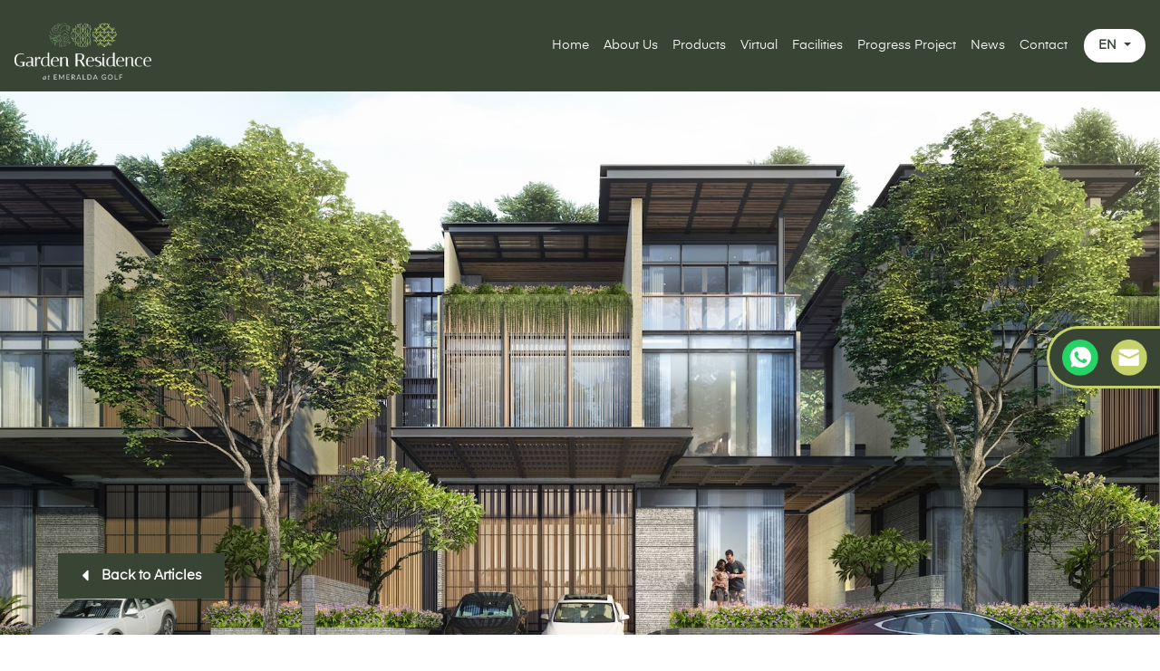

--- FILE ---
content_type: text/html; charset=UTF-8
request_url: https://gardenresidence-emeraldagolf.com/en/article/alasan-garden-residence-at-emeralda-golf-menjadi-hunian-ideal-untuk-keluarga
body_size: 7295
content:
<!doctype html>
<html lang="en-GB">
    <head>
        <!-- Google Tag Manager -->
        <script>(function(w,d,s,l,i){w[l]=w[l]||[];w[l].push({'gtm.start':
        new Date().getTime(),event:'gtm.js'});var f=d.getElementsByTagName(s)[0],
        j=d.createElement(s),dl=l!='dataLayer'?'&l='+l:'';j.async=true;j.src=
        'https://www.googletagmanager.com/gtm.js?id='+i+dl;f.parentNode.insertBefore(j,f);
        })(window,document,'script','dataLayer','GTM-KNKZGKB');</script>
        <!-- End Google Tag Manager -->

        <script async src="https://www.googletagmanager.com/gtag/js?id=UA-131272017-29"></script>
        <script>
        window.dataLayer = window.dataLayer || [];
        function gtag(){dataLayer.push(arguments);}
        gtag('js', new Date());

        gtag('config', 'UA-131272017-29');
        </script>

        <!-- Google Ads Tag -->
        <script async src="https://www.googletagmanager.com/gtag/js?id=AW-16743843197"></script>
        <script>
        window.dataLayer = window.dataLayer || [];
        function gtag(){dataLayer.push(arguments);}
        gtag('js', new Date());

        gtag('config', 'AW-16743843197');
        </script>
        <!-- End Google Ads Tag -->

        <meta charset="utf-8">
        <meta name="viewport" content="width=device-width, initial-scale=1, shrink-to-fit=no">
                        <link rel="icon" href="https://s3-ap-southeast-1.amazonaws.com/pik-live-cms/pik-garden-residence/main/1626678167_favicon-garden.png?5f32398c30" />
        <link rel="shortcut icon" href="https://s3-ap-southeast-1.amazonaws.com/pik-live-cms/pik-garden-residence/main/1626678167_favicon-garden.png?5f32398c30" type="image/x-icon"/>
        <link rel="preconnect" href="https://fonts.gstatic.com">
        <link href="https://fonts.googleapis.com/css2?family=Open+Sans:ital,wght@0,300;0,400;0,600;0,700;0,800;1,300;1,400;1,600;1,700;1,800&display=swap" rel="stylesheet">
        <link rel="stylesheet" href="https://use.fontawesome.com/releases/v5.3.1/css/all.css" integrity="sha384-mzrmE5qonljUremFsqc01SB46JvROS7bZs3IO2EmfFsd15uHvIt+Y8vEf7N7fWAU" crossorigin="anonymous">
        <link rel="stylesheet" href="/theme/podomoro/css/main.css?7f66ce6c70">
        <link rel="stylesheet" href="/theme/podomoro/source/node_modules/slick-carousel/slick/slick.css?8975a2247e" type="text/css">
        <link rel="stylesheet" href="/theme/podomoro/source/node_modules/slick-carousel/slick/slick-theme.css?85bf78a14a" type="text/css">
        <link rel="stylesheet" href="/theme/podomoro/source/node_modules/owl.carousel/dist/assets/owl.carousel.min.css?477bff2d68" type="text/css">
        <link rel="stylesheet" href="/theme/podomoro/source/node_modules/animate.css/animate.min.css?285f758d35" type="text/css">
            <title>
        7 Alasan Garden Residence at Emeralda Golf Menjadi Hunian Ideal untuk Keluarga
    </title>
    <link rel="stylesheet" href="/theme/podomoro/css/news.css?4beadeb056" />
    	<meta name="generator" content="Bolt">
    	<link rel="canonical" href="https://gardenresidence-emeraldagolf.com/en/article/alasan-garden-residence-at-emeralda-golf-menjadi-hunian-ideal-untuk-keluarga">
    </head>
    <body>
    <!-- Google Tag Manager (noscript) -->
    <noscript><iframe src="https://www.googletagmanager.com/ns.html?id=GTM-KNKZGKB"
    height="0" width="0" style="display:none;visibility:hidden"></iframe></noscript>
    <!-- End Google Tag Manager (noscript) -->
                                            

<section class="nav-header" id="section-navbar">
    <div class="container">
        <nav class="navbar navbar-expand-lg">
            <a class="navbar-brand" href="/en"><img src="https://s3-ap-southeast-1.amazonaws.com/pik-live-cms/pik-garden-residence/main/logo-web.png?b5e17da191" alt="Garden Residence Emeralda Golf Logo"></a>
            <button class="navbar-toggler" type="button" data-toggle="slide-collapse" data-target="#collapse-target" aria-controls="collapse-target" aria-expanded="false" aria-label="Toggle navigation">
                <img src="/files/static/navbar.png" class="img-toggler">
            </button>
            <div class="collapse navbar-collapse" id="collapse-target">
                <ul class="navbar-nav">
                                                                                                                                                                                                                                                <li class="divider"></li>
                    <li class="nav-button nav-item ">
                        <a class="nav-link" href="/en">Home</a>
                    </li>
                    <li class="nav-button nav-item ">
                        <a class="nav-link" href="/en/about">About Us</a>
                    </li>
                    <li class="nav-button nav-item ">
                        <a class="nav-link" href="/en/product">Products</a>
                    </li>
                    <li class="nav-button nav-item ">
                        <a class="nav-link" href="/en/virtual">Virtual</a>
                    </li>
                    <li class="nav-button nav-item ">
                        <a class="nav-link" href="/en/facilities">Facilities</a>
                    </li>
                    <li class="nav-button nav-item ">
                        <a class="nav-link" href="/en/progress">Progress Project</a>
                    </li>
                    <li class="nav-button nav-item ">
                        <a class="nav-link" href="/en/article/news_events">News</a>
                    </li>
                    <li class="nav-button nav-item ">
                        <a class="nav-link" href="/en/contact">Contact</a>
                    </li>
                </ul>
                <div class="extra-buts">
                    <div class="nav-item dropdown dropdown-trans">
                        <a class="nav-link translation dropdown-toggle" data-toggle="dropdown" href="#" role="button" aria-haspopup="true">
                            EN
                        </a>
                        <div class="dropdown-menu" style="height: unset;">
                                                    <a class="dropdown-item" href="https://gardenresidence-emeraldagolf.com/id/article/alasan-garden-residence-at-emeralda-golf-menjadi-hunian-ideal-untuk-keluarga">ID</a>
                                                                            </div>
                    </div>
                    <div class="nav-button nav-item close-but">
                        <i class="fas fa-times"></i>
                    </div>
                </div>
            </div>
        </nav>
    </div>
</section>


            

            <a id="main-content"></a>
                <section class="section-hero animated zoomIn delay-1s">
        <div class="container"></div>
        <img class="d-block w-100 News"
            src="https://s3-ap-southeast-1.amazonaws.com/pik-live-cms/pik-garden-residence/news_events/garden.jpg?9022fd363e"
            alt="Berita terbaru Podomoro Park Bandung" />
        <a class="back-btn-news animated fadeInLeft hero-title-animation"
            href="/en/article/news_events"
            data-proj="Garden Residence">
            <i class="fas fa-caret-left"></i>&nbsp; Back to Articles
        </a>
    </section>
    <section class="section section-news">
        <div class="container scroll-animations">
            <h2 class="title animated">
                7 Alasan Garden Residence at Emeralda Golf Menjadi Hunian Ideal untuk Keluarga
            </h2>
            <div class="desc title-width animated">
                <p style="text-align: justify;">Memutuskan untuk memilih sebuah produk hunian tentu tidak hanya dilihat dari faktor harga saja. Masalah kenyamanan untuk ditempati bersama keluarga tercinta, tentunya menjadi hal yang sangat penting.  Nah, bagi Anda yang saat ini mencari hunian ideal untuk keluarga, Garden at Emeralda Golf bisa menjadi pilihan yang tepat. Perumahan eksklusif yang berada di kawasan Selatan Jakarta tersebut memiliki banyak keunggulan, simak ulasannya dalam artikel berikut ini,</p>

<p style="text-align: justify;"><strong>Lokasi Strategis</strong></p>

<p style="text-align: justify;">Garden Residence at Emeralda Golf terletak di lokasi yang sangat strategis tepatnya dikawasan Sentul, Bogor. Terhubung dengan akses mudah ke pusat perkotaan Jakarta dan Bogor, hunian ini memberikan keuntungan bagi para penghuninya untuk mengakses berbagai fasilitas dan pusat perbelanjaan dengan cepat. Selain itu, bagi keluarga yang ingin menyekolahkan anak mereka, perumahan ini juga berdekatan dengan beragam sekolah internasional dan universitas terkemuka.</p>

<p style="text-align: justify;"><strong>Suasana Asri dan Hijau</strong></p>

<p style="text-align: justify;">Dengan berlokasi di sekitar lapangan golf yang indah, Garden Residence at Emeralda Golf menawarkan suasana asri dan hijau yang menenangkan. Pemandangan hijau dari lapangan golf yang luas akan memberikan keindahan alam yang menyegarkan setiap hari. Bagi keluarga yang menyukai kehidupan yang lebih dekat dengan alam, hunian ini adalah pilihan yang tepat. </p>

<p style="text-align: justify;"><strong>Fasilitas Lengkap</strong></p>

<p style="text-align: justify;">Garden Residence at Emeralda Golf dilengkapi dengan fasilitas lengkap untuk memenuhi kebutuhan sehari-hari dan kenyamanan keluarga. Terdapat kolam renang, pusat kebugaran, taman bermain anak, area jogging hingga lapangan basket yang dapat dinikmati oleh penghuni. Dengan fasilitas yang lengkap ini, keluarga dapat menikmati waktu berkualitas tanpa harus pergi jauh dari rumah.</p>

<p style="text-align: justify;"><strong>Keamanan Terjamin</strong></p>

<p style="text-align: justify;">Keamanan adalah prioritas utama di Garden Residence at Emeralda Golf. Hunian ini dilengkapi dengan sistem keamanan 24 jam dan pengawasan CCTV untuk menjaga privasi dan keamanan penghuni.</p>

<p style="text-align: justify;"><strong>Desain Arsitektur Modern Tropical</strong></p>

<p style="text-align: justify;">Unit rumah di Garden Residence at Emeralda Golf dibangun dengan desain modern tropical. Desain ini dapat menciptakan suasana yang hangat dan alami. Selain itu, konsep desain ini juga mengutamakan sirkulasi udara yang baik dan penggunaan cahaya alami yang optimal.</p>

<p style="text-align: justify;"> <strong>Pemandangan Golf</strong></p>

<p style="text-align: justify;">Salah satu daya tarik utama Garden Residence at Emeralda Golf adalah pemandangan langsung ke lapangan golf. Bagi para pecinta golf atau mereka yang ingin menikmati pemandangan hijau yang menakjubkan, hunian ini menawarkan pemandangan yang spektakuler dan menginspirasi. Penghuni dapat menikmati keindahan lapangan golf langsung dari kenyamanan rumah mereka.</p>

<p style="text-align: justify;"><strong>Investasi Jangka Panjang</strong></p>

<p style="text-align: justify;">Garden Residence at Emeralda Golf juga bisa menjadi instrumen investasi yang menjanjikan. Dengan lokasi yang strategis, fasilitas lengkap, dan peningkatan nilai properti yang terus meningkat, hunian ini dapat menjadi pilihan investasi yang cerdas bagi keluarga. Investasi ini tidak hanya memberikan kehidupan yang berkualitas, tetapi juga potensi keuntungan finansial di masa depan.</p>

<p style="text-align: justify;">Garden Residence at Emeralda Golf dibangun oleh pengembang terpercaya Ateraland Group. Dibangun di atas lahan seluas 7 hektar, Garden Residence at Emeralda Golf menghadirkan hunian mewah yang terdiri dari 4 tipe yakni Tipe A, Tipe B, Tipe C dan Tipe D.</p>

<p style="text-align: justify;">Tipe A memiliki luas mencapai 540 m2/625 m2 dan tipe B dibangun seluas 450 m2/537 m2. Kedua tipe ini memiliki 5<em> Bedrooms with En-suite Bathrooms</em>, <em>Family Room</em>, <em>Dining Room</em>, <em>Powder Room</em>, <em>Study Area</em>, <em>Spacious Walk-in Closet </em>&amp; <em>Master Bathroom</em>, <em>Private Elevator</em>, <em>Swimming Pool </em>hingga pemandangan langsung ke lapangan golf.</p>

<p style="text-align: justify;">Sementara untuk tipe C memiliki luas 300 m2/388 m2 dan tipe D memiliki luas 216 m2/283 m2). Kedua tipe ini memiliki 4 kamar tidur, <em>Spacious Walk-in Closet</em> &amp; <em>Master Bathroom</em>, <em>Study Area</em>, <em>Spacious Balcony</em>, dan yang membedakan antara kedua tipe rumah ini adalah pada tipe C terdapat <em>Private Elevator</em> dan <em>Swimming Pool</em>.</p>

            </div>
            <div class="share-buttons animated">
                <!-- Sharingbutton Facebook -->
                <a class="resp-sharing-button__link article-share-button"
                    href="https://www.facebook.com/Gardenresidenceatemeraldagolf"
                    target="_blank"
                    rel="noopener"
                    aria-label="Facebook">
                    <div class="resp-sharing-button resp-sharing-button--facebook resp-sharing-button--medium">
                        <div aria-hidden="true"
                            class="resp-sharing-button__icon resp-sharing-button__icon--solid">
                            <svg xmlns="http://www.w3.org/2000/svg" viewBox="0 0 24 24">
                                <path d="M18.77 7.46H14.5v-1.9c0-.9.6-1.1 1-1.1h3V.5h-4.33C10.24.5 9.5 3.44 9.5 5.32v2.15h-3v4h3v12h5v-12h3.85l.42-4z" />
                            </svg>
                            <span>Facebook</span>
                        </div>
                    </div>
                </a>

                <!-- Sharingbutton Twitter -->
                <a class="resp-sharing-button__link article-share-button"
                    href="https://www.instagram.com/gardenresidence.emeraldagolf"
                    target="_blank"
                    rel="noopener"
                    aria-label="Twitter">
                    <div class="resp-sharing-button resp-sharing-button--twitter resp-sharing-button--medium">
                        <div aria-hidden="true"
                            class="resp-sharing-button__icon resp-sharing-button__icon--solid">
                            <img src="/files/static/instagram.webp"
                                alt="instagram icon"
                                width="15"
                                height="15" />
                            <span>Instagram</span>
                        </div>
                    </div>
                </a>

                <!-- Sharingbutton E-Mail -->
                <a class="resp-sharing-button__link article-share-button"
                    href="mailto:contact@gardenresidence-emeraldagolf.com?subject=7 Alasan Garden Residence at Emeralda Golf Menjadi Hunian Ideal untuk Keluarga&amp;body=https://gardenresidence-emeraldagolf.com/en/article/alasan-garden-residence-at-emeralda-golf-menjadi-hunian-ideal-untuk-keluarga"
                    target="_self"
                    rel="noopener"
                    aria-label="E-Mail">
                    <div class="resp-sharing-button resp-sharing-button--email resp-sharing-button--medium">
                        <div aria-hidden="true"
                            class="resp-sharing-button__icon resp-sharing-button__icon--solid">
                            <svg xmlns="http://www.w3.org/2000/svg" viewBox="0 0 24 24">
                                <path d="M22 4H2C.9 4 0 4.9 0 6v12c0 1.1.9 2 2 2h20c1.1 0 2-.9 2-2V6c0-1.1-.9-2-2-2zM7.25 14.43l-3.5 2c-.08.05-.17.07-.25.07-.17 0-.34-.1-.43-.25-.14-.24-.06-.55.18-.68l3.5-2c.24-.14.55-.06.68.18.14.24.06.55-.18.68zm4.75.07c-.1 0-.2-.03-.27-.08l-8.5-5.5c-.23-.15-.3-.46-.15-.7.15-.22.46-.3.7-.14L12 13.4l8.23-5.32c.23-.15.54-.08.7.15.14.23.07.54-.16.7l-8.5 5.5c-.08.04-.17.07-.27.07zm8.93 1.75c-.1.16-.26.25-.43.25-.08 0-.17-.02-.25-.07l-3.5-2c-.24-.13-.32-.44-.18-.68s.44-.32.68-.18l3.5 2c.24.13.32.44.18.68z" />
                            </svg>
                            <span>Email</span>
                        </div>
                    </div>
                </a>

                <!-- Sharingbutton WhatsApp -->
                <a class="resp-sharing-button__link article-share-button"
                    href="https://api.whatsapp.com/send?phone=08119533388&text=https://gardenresidence-emeraldagolf.com/en/article/alasan-garden-residence-at-emeralda-golf-menjadi-hunian-ideal-untuk-keluarga"
                    target="_blank"
                    rel="noopener"
                    aria-label="WhatsApp">
                    <div class="resp-sharing-button resp-sharing-button--whatsapp resp-sharing-button--medium">
                        <div aria-hidden="true"
                            class="resp-sharing-button__icon resp-sharing-button__icon--solid">
                            <svg xmlns="http://www.w3.org/2000/svg" viewBox="0 0 24 24">
                                <path d="M20.1 3.9C17.9 1.7 15 .5 12 .5 5.8.5.7 5.6.7 11.9c0 2 .5 3.9 1.5 5.6L.6 23.4l6-1.6c1.6.9 3.5 1.3 5.4 1.3 6.3 0 11.4-5.1 11.4-11.4-.1-2.8-1.2-5.7-3.3-7.8zM12 21.4c-1.7 0-3.3-.5-4.8-1.3l-.4-.2-3.5 1 1-3.4L4 17c-1-1.5-1.4-3.2-1.4-5.1 0-5.2 4.2-9.4 9.4-9.4 2.5 0 4.9 1 6.7 2.8 1.8 1.8 2.8 4.2 2.8 6.7-.1 5.2-4.3 9.4-9.5 9.4zm5.1-7.1c-.3-.1-1.7-.9-1.9-1-.3-.1-.5-.1-.7.1-.2.3-.8 1-.9 1.1-.2.2-.3.2-.6.1s-1.2-.5-2.3-1.4c-.9-.8-1.4-1.7-1.6-2-.2-.3 0-.5.1-.6s.3-.3.4-.5c.2-.1.3-.3.4-.5.1-.2 0-.4 0-.5C10 9 9.3 7.6 9 7c-.1-.4-.4-.3-.5-.3h-.6s-.4.1-.7.3c-.3.3-1 1-1 2.4s1 2.8 1.1 3c.1.2 2 3.1 4.9 4.3.7.3 1.2.5 1.6.6.7.2 1.3.2 1.8.1.6-.1 1.7-.7 1.9-1.3.2-.7.2-1.2.2-1.3-.1-.3-.3-.4-.6-.5z" />
                            </svg>
                            <span>WhatsApp</span>
                        </div>
                    </div>
                </a>
            </div>
        </div>
    </section>

                <div class="fixed-circle-img">
                <a class="circle-whatsapp" href="https://web.whatsapp.com/send?phone=628119533388&text=Hai, saya dapat info dari website dan tertarik dengan unit di Garden Residence, mohon informasinya :)" target="_blank"><image src="/files/static/whatsapp.png" class="circle-img"></a>
                <a class="circle-mail" href="mailto: contact@gardenresidence-emeraldagolf.com"><image src="/files/static/mail.png" class="circle-img"></a>
            </div>
                                    

        
        <footer role="contentinfo" class="footer" id="footer">
    <div class="container">
        <div class="footer-infos">
            <div class="footer-social-medias">
                <div class="subsidiary">
                    <div class="subsidiary-logo">
                        <img src="https://s3-ap-southeast-1.amazonaws.com/pik-live-cms/pik-garden-residence/main/1632276801_logo-web.png?9636b2361a">
                    </div>
                </div>
                <div class="secondary-logo">
                    <p class="social-text">Member of</p>
                    <img src="https://s3-ap-southeast-1.amazonaws.com/pik-live-cms/pik-garden-residence/main/atera-putih.png?0565d75005">
                </div>
                <div class="social-media">
                    <p class="social-text">Social Media</p>
                    <div class="socials">
                        <a href="https://www.facebook.com/Gardenresidenceatemeraldagolf" class="footer-logos" target="_blank">
                            <img src="/files/static/fb-alt.png">
                        </a>
                        <a href="https://instagram.com/gardenresidence.emeraldagolf?utm_medium=copy_link" class="footer-logos" target="_blank">
                            <img src="/files/static/ig-alt.png">
                        </a>
                        <a href="https://www.youtube.com/channel/UCyH61G1AqZkzTKIgsu86DBA" class="footer-logos" target="_blank">
                            <img src="/files/static/yt-alt.png">
                        </a>
                    </div>
                </div>
            </div>
            <div class="footer-info footer-contact-info">
                <div class="contact-title footer-title footer-contact">
                    CONTACT US
                </div>
                <div class="contact-row">
                    <div class="footer-location">
                    Jl. Emeralda Raya, Cimanggis Golf Estate,
Depok - Indonesia
                    </div>
                </div>
                <div class="contact-row">
                    <div class="footer-labels label-bold">P. </div>
                    <a class="footer-labels" href="tel:08119533388">0811 95 333 88</a>
                </div>
                <div class="contact-row">
                    <div class="footer-labels label-bold">P.</div>
                    <a class="footer-labels"
                       href="tel:02138740999">(021) 38740999</a>
                </div>
                <div class="contact-row">
                    <div class="footer-labels label-bold">E. </div>
                    <a class="footer-labels" href="mailto: contact@gardenresidence-emeraldagolf.com">contact@gardenresidence-emeraldagolf.com</a>
                </div>
                <div class="contact-row">
                    <div class="footer-labels label-bold">W. </div>
                    <a class="footer-labels" href="mailto: contact@gardenresidence-emeraldagolf.com">gardenresidence-emeraldagolf.com</a>
                </div>
            </div>
            <div class="footer-info footer-whatsapp">
                <div class="contact-title footer-title footer-contact">
                    REQUEST BROCHURE
                </div>
                                                    
    <link href="/extensions/vendor/bolt/boltforms/boltforms.css" rel="stylesheet" type="text/css" />


    <div class="boltform">

            
    
    
        
                    

            <form name="footer-form" method="post" action="/async/boltforms/submit?form=footer-form&amp;_locale=en" class="footer-form-submit animated" name="footer-form">

            

                                                                                                <div class="boltforms-row boltforms-control footer-form-name-row">
                            <span class="boltforms-error"></span>
                            <span class="boltforms-value"><input type="text" id="footer-form_name" name="footer-form[name]" required="required" placeholder="Name*" class="control footer-form-name" /></span>
                        </div>
                                                                                                                                <div class="boltforms-row boltforms-control footer-form-number-row">
                            <span class="boltforms-error"></span>
                            <span class="boltforms-value"><input type="number" id="footer-form_phone_number" name="footer-form[phone_number]" required="required" placeholder="Phone*" class="control footer-form-number" /></span>
                        </div>
                                                                                                                                <div class="boltforms-row boltforms-control footer-form-email-row">
                            <span class="boltforms-error"></span>
                            <span class="boltforms-value"><input type="email" id="footer-form_email_address" name="footer-form[email_address]" required="required" placeholder="Email*" class="control footer-form-email" /></span>
                        </div>
                                                                                                
                    

                                                                                                                                                                                                <div class="boltforms-row boltforms-control submit-but-row">
                                                            <button type="submit" id="footer-form_submit" name="footer-form[submit]" class="control submit-but">Submit Request</button>
                                                    </div>
                                                                        
                                        <input type="hidden" id="footer-form__token" name="footer-form[_token]" value="IPP7h78csbbjt9UTRW9ali_TY18xN9TQ1xtm-H4hA9Q" />
            
            </form>
    </div>

    <script src="/extensions/vendor/bolt/boltforms/boltforms.js"></script>


                                <div class="disclaimer-div-footer">
                    <small class="disclaimer-message-footer" style="color: white;"> Dengan mengisi formulir ini, saya bersedia untuk dihubungi lebih lanjut dan menerima informasi terkait promosi dari Garden Residence at Emeralda Golf*
</small>
                </div>
                <div class="brochure-message">
                    <p class="boltform-info boltform-message">Thank you for submitting your information!</p>
                </div>
            </div>
            <div class="footer-mobile">
                <div class="social-media-mob">
                    <p class="social-mobile">Member Of</p>
                    <div class="socials-mobile">
                        <img src="https://s3-ap-southeast-1.amazonaws.com/pik-live-cms/pik-garden-residence/main/atera-putih.png?0565d75005">
                    </div>
                </div>
                <div class="social-media-mob">
                    <p class="social-mobile">Social Media</p>
                    <div class="socials-mobile">
                        <a href="https://www.facebook.com/Gardenresidenceatemeraldagolf" class="footer-logos" target="_blank">
                            <img src="/files/static/fb-alt.png">
                        </a>
                        <a href="https://instagram.com/gardenresidence.emeraldagolf?utm_medium=copy_link" class="footer-logos" target="_blank">
                            <img src="/files/static/ig-alt.png">
                        </a>
                        <a href="https://www.youtube.com/channel/UCyH61G1AqZkzTKIgsu86DBA" class="footer-logos" target="_blank">
                            <img src="/files/static/yt-alt.png">
                        </a>
                    </div>
                </div>

            </div>

        </div>
        <div class="copyright" style="background-image: url('/files/static/bg-footer.png')"> 
            <p>Pasal Sanggahan: Seluruh gambar, keterangan, informasi, data dan spesifikasi dalam materi promosi ini bukan bagian dari kontrak jual beli, namun hanya merupakan kondisi terakhir hasil terjemahan dari RENCANA ARSITEKTUR ke dalam bentuk gambar atau fotografi hasil rekaan dengan menggunakan model/contoh, yang perubahannya dapat terjadi sewaktu-waktu tanpa pemberitahuan dari Pihak Developer dan/atau Pihak Lain yang menjadi sumber informasi dan data.
            </p>
        </div>
        <p class="small-text">Copyrights &copy; PT ATERA ANUGRAH MAKMUR 2023</p>
    </div>
</footer>
<script src="/theme/podomoro/js/main.js?9ff7ff2602"></script>

        <script src="https://ajax.googleapis.com/ajax/libs/jquery/3.4.0/jquery.min.js"></script>
        <script src="/theme/podomoro/source/node_modules/bootstrap/dist/js/bootstrap.min.js?1c894dd359"></script>
        <script src="/theme/podomoro/js/main.js?9ff7ff2602"></script>
        <script src="/theme/podomoro/source/node_modules/slick-carousel/slick/slick.min.js?4548ecd973"></script>
        <script src="/theme/podomoro/source/node_modules/owl.carousel/dist/owl.carousel.min.js?2855c63998"></script>
        <script src="/theme/podomoro/js/jquery.rwdImageMaps.min.js?ad0182c3a0"></script>
        <script src="/theme/podomoro/js/jquery.maphilight.js?28760fb8ea"></script>
        <script src="/theme/podomoro/js/jquery.ellipsis.js?7e92b167f5"></script>
                    	<script>
    document.addEventListener("DOMContentLoaded", function() {
        // Select all forms
        var forms = document.querySelectorAll("div.boltform form");
        Array.prototype.forEach.call(forms, function(el) {

            el.addEventListener("submit", function(event) {
                event.preventDefault();
                var XHR = new XMLHttpRequest();
                // Bind the FormData object and the form element
                var data = new FormData(el);
                // Define what happens on successful data submission
                XHR.addEventListener("load", function() {
                    boltFormSuccess(el, this);
                });
                // Define what happens in case of error
                XHR.addEventListener("error", function() {
                    boltFormError(el, this);
                });

                // Set up our request
                XHR.open("POST", el.action);

                // The data sent is what the user provided in the form
                XHR.send(data);
            });
        });
    });

    // Callback before form submission. Override at will
    var boltFormError = function() {
        alert("Error!");
    };
    // Callback after form submission. Override at will
    var boltFormSuccess = function(form, request) {
        form.parentNode.outerHTML = request.response;
    };

</script>

                    </body>

</html>




--- FILE ---
content_type: text/css
request_url: https://gardenresidence-emeraldagolf.com/theme/podomoro/css/news.css?4beadeb056
body_size: 2966
content:
.section-hero {
  height: 600px !important;
  margin-bottom: 50px;
  position: relative; }
  @media screen and (max-width: 991px) {
    .section-hero {
      margin-bottom: 30px; } }
  @media screen and (max-width: 575px) {
    .section-hero {
      height: 300px !important; } }
  .section-hero .container {
    display: -webkit-box;
    display: -ms-flexbox;
    display: flex;
    -webkit-box-orient: vertical;
    -webkit-box-direction: normal;
        -ms-flex-direction: column;
            flex-direction: column;
    position: relative; }
  .section-hero img {
    height: 100%;
    -o-object-position: center center;
       object-position: center center;
    -o-object-fit: cover;
       object-fit: cover;
    position: absolute; }
  .section-hero .back-btn-news {
    font-size: 14.7px;
    font-weight: bold;
    color: #fff;
    text-decoration: none;
    width: 184px;
    height: 50px;
    background: #384434;
    position: absolute;
    display: -webkit-box;
    display: -ms-flexbox;
    display: flex;
    -webkit-box-pack: center;
        -ms-flex-pack: center;
            justify-content: center;
    -webkit-box-align: center;
        -ms-flex-align: center;
            align-items: center;
    top: 85%;
    left: 5%; }
    .section-hero .back-btn-news i {
      height: 100%;
      display: -webkit-box;
      display: -ms-flexbox;
      display: flex;
      -webkit-box-pack: center;
          -ms-flex-pack: center;
              justify-content: center;
      -webkit-box-align: center;
          -ms-flex-align: center;
              align-items: center;
      font-size: 20px;
      margin-right: 6px; }
    @media screen and (max-width: 575px) {
      .section-hero .back-btn-news {
        width: 135px !important;
        height: 35px;
        font-size: 11px; } }
  .section-hero .Events {
    -o-object-fit: cover;
       object-fit: cover;
    -o-object-position: center center;
       object-position: center center; }
  .section-hero .Acara {
    -o-object-fit: cover;
       object-fit: cover;
    -o-object-position: center center;
       object-position: center center; }

.section-news {
  margin-bottom: 50px; }
  @media screen and (max-width: 991px) {
    .section-news {
      margin-bottom: 40px; } }
  .section-news .container .title {
    font-size: 22px;
    font-weight: bold;
    letter-spacing: -0.4px;
    color: #384434;
    text-align: center;
    margin-bottom: 15px; }
    @media screen and (max-width: 991px) {
      .section-news .container .title {
        font-size: 20px; } }
    @media screen and (max-width: 767px) {
      .section-news .container .title {
        font-size: 17px; } }
  .section-news .container .desc {
    font-size: 14px;
    font-weight: 300;
    color: #4a4a4a;
    text-align: justify; }
    .section-news .container .desc img {
      width: 100%;
      height: 100%; }
    @media screen and (max-width: 991px) {
      .section-news .container .desc img {
        width: 100%;
        -o-object-fit: cover;
           object-fit: cover;
        -o-object-position: center center;
           object-position: center center; } }

.section-video {
  padding-top: 50px;
  margin-bottom: 50px; }
  @media screen and (max-width: 991px) {
    .section-video {
      padding-top: 40px; } }
  .section-video .container {
    display: -webkit-box;
    display: -ms-flexbox;
    display: flex;
    -webkit-box-pack: center;
        -ms-flex-pack: center;
            justify-content: center;
    -webkit-box-align: center;
        -ms-flex-align: center;
            align-items: center; }
    @media screen and (max-width: 575px) {
      .section-video .container {
        margin: 0;
        padding: 0; } }
    @media screen and (max-width: 991px) {
      .section-video .container .video {
        width: 100%; } }
    @media screen and (max-width: 991px) {
      .section-video .container .video iframe {
        width: 100%; } }
    @media screen and (max-width: 575px) {
      .section-video .container .video iframe {
        height: 210px; } }

/*# sourceMappingURL=[data-uri] */


--- FILE ---
content_type: application/javascript
request_url: https://gardenresidence-emeraldagolf.com/theme/podomoro/js/main.js?9ff7ff2602
body_size: 2640
content:
document.addEventListener('DOMContentLoaded', function() {
  changeWhatsappLink();

  window.onresize = function() {
  changeWhatsappLink();
  }
});

$('.submit-but').on('click', function (e){
  dataLayer.push({
      'event' : 'GAEvent',
      'eventCategory' : 'CTA Request Brochure Submit',
      'eventAction' : 'Click on Request Brochure Form Submit',
      'eventLabel' : $(document).find("title").text() });
});

$('.circle-whatsapp').on('click', function (e){
  dataLayer.push({
      'event' : 'GAEvent',
      'eventCategory' : 'CTA WhatsApp',
      'eventAction' : 'Click on WhatsApp',
      'eventLabel' : $(document).find("title").text() });
});

$('.circle-mail').on('click', function (e){
  dataLayer.push({
      'event' : 'GAEvent',
      'eventCategory' : 'CTA Mail',
      'eventAction' : 'Click on Mail',
      'eventLabel' : $(document).find("title").text() });
});

$('.hero-request-brochure').on('click', function (e){
  dataLayer.push({
      'event' : 'GAEvent',
      'eventCategory' : 'CTA Request Brochure',
      'eventAction' : 'Click on Request Brochure',
      'eventLabel' : $(document).find("title").text() });
});

$('#download-form_submit').on('click', function (e){
  dataLayer.push({
      'event' : 'GAEvent',
      'eventCategory' : 'CTA Download Brochure',
      'eventAction' : 'Click on Download Brochure',
      'eventLabel' : $(document).find("title").text() });
});

$.fn.isInViewport = function () {
  let elementTop = $(this).offset().top;
  let elementBottom = elementTop + $(this).outerHeight() - 73;

  let viewportTop = $(window).scrollTop();
  let viewportBottom = viewportTop + $(window).height();

  return elementBottom > viewportTop && elementTop < viewportBottom;
};

$( '.hero-brochure' ).on( 'click', function () {
  if (this.hash !== "") {

      event.preventDefault();
      var hash = this.hash;

      $('html, body').animate({
        scrollTop: $(hash).offset().top
      }, 800, function(){
  
        window.location.hash = hash;
      });
  
    }
});

$('.circle-side-nav').on( 'click', function () {
  if (this.hash !== "") {
      event.preventDefault();
      var hash = this.hash;

      if(hash != "#section-navbar") {
        $('html, body').animate({
          scrollTop: $(hash).offset().top
        }, 800, function(){
    
          window.location.hash = hash;
        });
      }
      else {
        $('html, body').animate({
          scrollTop: 0
        }, 800, function(){
          window.location.hash = hash;
        });
      }
  
    }
});

$('.popup-close').on( 'click', function () {
    $(".popup").css("display", "none");
    localStorage.setItem("promo_popup", new Date().getTime());
});

$(window).on('scroll', function(event){
  var scrollPos = $(document).scrollTop();
  $(".circle-side-nav").each(function () {
      var currLink = $(this);
      var refElement = $(currLink.attr("href"));
      if (refElement.position().top - 200 <= scrollPos && refElement.position().top + refElement.height() > (scrollPos)) {
          currLink.addClass("circle-active").siblings().removeClass("circle-active");
          return;
      }
      else if ($(window).scrollTop() === 0) {
          $(".circle-side-nav:first-child").addClass("circle-active").siblings().removeClass("circle-active"); 
      }
  })
})

$('.see-more').on('click', function(){
  $(this).parent().toggleClass('expanded');
      if ($(this).parent().hasClass('expanded')) {
          $(this).html('<i class="fas fa-chevron-up"></i>');
          console.log("trigger up")
      } else {
          $(this).html('<i class="fas fa-chevron-down"></i>');
      }
});

function changeWhatsappLink() {
  // change whatsapp link to api.whatsapp for smaller screens, web.whatsapp for desktop
  var whatsapplink = $('.fixed-circle-img .circle-whatsapp').attr('href');

  if (($(window).width()) <=  768){
    whatsapplink = 'https://api' + whatsapplink.substr(11);
    $('.fixed-circle-img .circle-whatsapp').attr('href', whatsapplink);
  } else {
    whatsapplink = 'https://web' + whatsapplink.substr(11);
    $('.fixed-circle-img .circle-whatsapp').attr('href', whatsapplink);
  }  
}

if (($(document).width()) <=  768){
  $('.about-image').each(function () {
        $(this).insertBefore($(this).prev('.about-content'));
  });
}

$('#carouselHero').carousel({
  pause: true,
  interval: false
  });

$('[data-toggle="slide-collapse"]').on('click', function() {
    $navMenuCont = $($(this).data('target'));
    $navMenuCont.animate({'width':'toggle'}, 350);
    $(".navbar-collapse").css("display","flex");
});

$(document).ready(function () {
  $('img[usemap]').rwdImageMaps();
  $('img[usemap]').maphilight();

  if (localStorage.getItem("promo_popup") === null) {
      $(".popup").css("display", "block");
  } else {
      const oneDay = 60 * 60 * 24 * 1000;
      // const oneDay = 20000; //dev value
      var dateString = localStorage.getItem("promo_popup");
      var now = new Date().getTime();
      var isOneDay = (now - dateString) > oneDay;
      if(isOneDay) {
          localStorage.removeItem("promo_popup");
          $(".popup").css("display", "block");
      } else {
          $(".popup").css("display", "none");
      }
  }

    // Check if element is scrolled into view
    function isScrolledIntoView(elem) {
      var docViewTop = $(window).scrollTop();
      var docViewBottom = docViewTop + $(window).height();
  
      var elemTop = $(elem).offset().top;
      var elemBottom = elemTop + 1;
  
      return ((elemBottom <= docViewBottom) && (elemTop >= docViewTop));
    }
    // If element is scrolled into view, fade it in
    $(window).on('load scroll', function() {
      $('.scroll-animations .animated').each(function() {
        if (isScrolledIntoView(this) === true) {
          $(this).addClass('fadeInUp');
        }
      });
    });

    $(".main-carousel").owlCarousel({
      loop: true,
      items:1,
      smartSpeed: 1000,
      autoplay: true,
      autoplayTimeout: 5000,
      nav: false,
      touchDrag: false,
      mouseDrag: false,
      dots: true,
      responsiveClass:true
    });


  $('.nav-button').click(function (event) {
      var clickover = $(event.target);
      var _opened = $(".navbar-collapse").css("display") == 'flex';
      if (_opened === true && !clickover.hasClass("navbar-toggler")) {
          $(".navbar-toggler").click();
      }
  });

  $('.gallery-arrow-left').click(function (event) {
    $('.slick-gallery-carousel').slick('slickPrev');
  });

  $('.gallery-arrow-right').click(function (event) {
    $('.slick-gallery-carousel').slick('slickNext');
  });

  $('.product-arrow-left').click(function (event) {
    $('.product-gallery-carousel').slick('slickPrev');
  });

  $('.product-arrow-right').click(function (event) {
    $('.product-gallery-carousel').slick('slickNext');
  });

  $('.slick-gallery-carousel').slick({
    slidesToShow: 1,
    slidesToScroll: 1,
    centerMode: true,
    centerPadding: '60px',
    arrows: false,
    autoplay: true,
    responsive: [
        {
          breakpoint: 1025,
          settings: {
            slidesToShow: 1,
            slidesToScroll: 1,
            infinite: true,
            centerMode: true,
            centerPadding: '60px'
          }
        },
        {
          breakpoint: 767,
          settings: {
            slidesToShow: 1,
            slidesToScroll: 1,
            infinite: true,
            centerMode: false,
          }
        }
        // You can unslick at a given breakpoint now by adding:
        // settings: "unslick"
        // instead of a settings object
      ]
  });

  $('.product-gallery-carousel').slick({
    slidesToShow: 2,
    slidesToScroll: 1,
    arrows: false,
    autoplay: true,
    dots: true,
    responsive: [
        {
          breakpoint: 1024,
          settings: {
            slidesToShow: 1,
            slidesToScroll: 1,
            infinite: true,
          }
        },
        {
          breakpoint: 767,
          settings: {
            slidesToShow: 1,
            slidesToScroll: 1,
            infinite: true,
          }
        }
        // You can unslick at a given breakpoint now by adding:
        // settings: "unslick"
        // instead of a settings object
      ]
  });

  $('.youtube-video').slick({
    slidesToShow: 1,
    slidesToScroll: 1,
    infinite: true,
    arrows: false,
    responsive: [
        {
          breakpoint: 1025,
          settings: {
            infinite: true,
            arrows: false,
            dots: true,
          }
        }
        // You can unslick at a given breakpoint now by adding:
        // settings: "unslick"
        // instead of a settings object
      ]
  });

  $('.video-arrow-left').click(function (event) {
    $('.youtube-video').slick('slickPrev');
  });

  $('.video-arrow-right').click(function (event) {
    $('.youtube-video').slick('slickNext');
  });

  // $('.article-arrow-left').click(function (event) {
  //   $('.articles').slick('slickPrev');
  // });

  // $('.article-arrow-right').click(function (event) {
  //   $('.articles').slick('slickNext');
  // });

  $(window).on('load resize orientationchange', function() {
      var $carousel = $('.about-us');
      var $carousel2 = $('.clusters');
      var $carousel3 = $('.slick-carousel-news');
      // var $carousel4 = $('.unit-siteplan');
      /* Initializes a slick carousel only on mobile screens */
      // slick on mobile
      if ($(window).width() > 767) {
          if ($carousel.hasClass('slick-initialized')) {
              $carousel.slick('unslick');
          }
      }
      else{
          if (!$carousel.hasClass('slick-initialized')) {
              $carousel.slick({
                  slidesToShow: 1,
                  slidesToScroll: 1,
                  mobileFirst: true,
                  centerMode: true,
                  centerPadding: '60px',
                  infinite: true,
                  arrows: false,
                  dots: true,
              });
          }
      }

      if ($(window).width() > 767) {
          if ($carousel2.hasClass('slick-initialized')) {
              $carousel2.slick('unslick');
          }
      }
      else{
          if (!$carousel2.hasClass('slick-initialized')) {
              $carousel2.slick({
                  slidesToShow: 1,
                  slidesToScroll: 1,
                  mobileFirst: true,
                  infinite: true,
                  arrows: false,
                  dots: true,
              });
          }
      }

      if ($(window).width() > 767) {
        if ($carousel3.hasClass('slick-initialized')) {
            $carousel3.slick('unslick');
        }
      }
      else{
          if (!$carousel3.hasClass('slick-initialized')) {
              $carousel3.slick({
                  slidesToShow: 1,
                  slidesToScroll: 1,
                  mobileFirst: true,
                  infinite: true,
                  arrows: false,
                  dots: true,
              });
          }
      }

    //   if ($(window).width() > 767) {
    //     if ($carousel4.hasClass('slick-initialized')) {
    //         $carousel4.slick('unslick');
    //     }
    // }
    // else{
    //     if (!$carousel4.hasClass('slick-initialized')) {
    //         $carousel4.slick({
    //             slidesToShow: 1,
    //             slidesToScroll: 1,
    //             mobileFirst: true,
    //             centerMode: true,
    //             centerPadding: '40px',
    //             infinite: true,
    //             arrows: true,
    //             dots: false,
    //         });
    //     }
    // }

  });

  $('.footer-form-submit').submit(function (e) {
    e.preventDefault();
    let $this = $(this);
    $(this).detach();
      $(".brochure-message").css("display", "flex");
  });
  
  $('.form-submit').on('submit', function (e) {
    e.preventDefault();
    let $this = $(this);
      $(this).detach();
      $(".download-brochure-cont").css("display", "flex");
  });
});

$(".image-loop").click(function(){
  var temp = $(this).attr('data-val');
  var proj = $(this).attr('data-proj');
$("#gallery-"+proj).carousel(parseInt(temp));
});

$(".image-loop-unit").click(function(){
  var temp = $(this).attr('data-val');
  var proj = $(this).attr('data-proj');
$("#gallery-unit-"+proj).carousel(parseInt(temp));
});